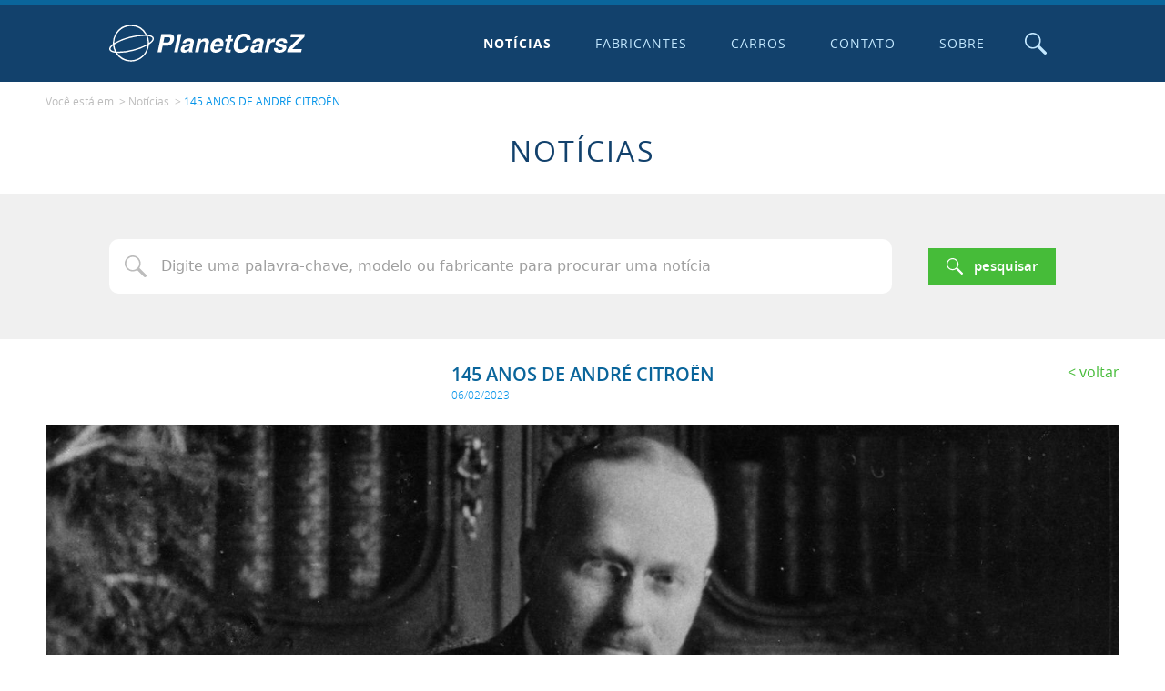

--- FILE ---
content_type: text/html; charset=utf-8
request_url: https://www.planetcarsz.com/noticias-de-carros/145-anos-de-andre-citroen
body_size: 17870
content:

<!DOCTYPE html>
<html lang="pt-br">
<head>
  <link rel="stylesheet" href="/website/v1/_js/_libs/lightgallery/lightgallery-bundle.min.css">

  

<!-- Google tag (gtag.js) -->
<script async src="https://www.googletagmanager.com/gtag/js?id=G-GGF9X30PV1"></script>
<script>
  window.dataLayer = window.dataLayer || [];
  function gtag(){dataLayer.push(arguments);}
  gtag('js', new Date());

  gtag('config', 'G-GGF9X30PV1');
</script>

<script data-ad-client="ca-pub-1389087452816352" async src="https://pagead2.googlesyndication.com/pagead/js/adsbygoogle.js"></script>

<meta http-equiv="X-UA-Compatible" content="IE=edge">

<meta charset="UTF-8">

<meta name="viewport" content="width=device-width, initial-scale=1, shrink-to-fit=no">

<meta name="robots" content="index, follow">

<link rel="apple-touch-icon" sizes="180x180" href="/website/v1/_favicons/apple-touch-icon.png">
<link rel="icon" type="image/png" sizes="32x32" href="/website/v1/_favicons/favicon-32x32.png">
<link rel="icon" type="image/png" sizes="16x16" href="/website/v1/_favicons/favicon-16x16.png">
<link rel="manifest" href="/website/v1/_favicons/site.webmanifest">
<link rel="mask-icon" href="/website/v1/_favicons/safari-pinned-tab.svg" color="#0a659b">
<link rel="shortcut icon" href="/website/v1/favicon.ico">
<meta name="msapplication-TileColor" content="#0a659b">
<meta name="msapplication-config" content="/website/v1/_favicons/browserconfig.xml">
<meta name="theme-color" content="#0a659b">


<link rel="stylesheet" href="/website/v1/_css/main.min.css">


<script src="/website/v1/_js/_min/Core.min.js"></script>

<script>
  
  'use strict';
  Object.defineProperty(window, 'rootPath', { value: '/', writable: false });
  Object.defineProperty(window, 'redirectURL', { value: '', writable: false });
  Object.defineProperty(window, 'uinfo_iv', { value: 'qYQsRVqpC4rcknoP', writable: false });
  Object.defineProperty(window, 'uinfo_key', { value: 'wVFKBejaW6nxFuyZ', writable: false });

  Object.defineProperty(window, 'linkCarrosFabricacaoAnoInicialFinal', {
    value: '/carros-fabricados-de-{0}-ate-{1}',
    writable: false
  });

  Object.defineProperty(window, 'linkCarrosFabricacaoAnoExato', {
    value: '/carros-fabricados-em-{0}',
    writable: false
  });

  Object.defineProperty(window, 'linkCarrosFabricacaoAnoFinal', {
    value: '/carros-fabricados-ate-{0}',
    writable: false
  });

  Object.defineProperty(window, 'linkCarrosFabricacaoAnoInicial', {
    value: '/carros-fabricados-a-partir-de-{0}',
    writable: false
  });

  
  Object.defineProperty(window, 'linkCarros', {
    value: '/carros',
    writable: false
  });
  
</script>


  <title>145 ANOS DE ANDRÉ CITROËN | PlanetCarsZ</title>
  <meta name="description" content="No dia 5 de fevereiro de 1878, nascia em Paris, na Fran&#231;a, um dos mais inovadores e vision&#225;rios nomes da ind&#250;stria automobil&#237;stica: Andr&#233;-Gustave...">

  <meta property='og:title' content='145 ANOS DE ANDRÉ CITROËN | PlanetCarsZ'><meta property='og:type' content='website'><meta property='og:description' content='No dia 5 de fevereiro de 1878, nascia em Paris, na Fran&#231;a, um dos mais inovadores e vision&#225;rios nomes da ind&#250;stria automobil&#237;stica: Andr&#233;-Gustave...'><meta name='twitter:card' content='summary_large_image'><meta name='twitter:title' content='145 ANOS DE ANDRÉ CITROËN | PlanetCarsZ'><meta name='twitter:description' content='No dia 5 de fevereiro de 1878, nascia em Paris, na Fran&#231;a, um dos mais inovadores e vision&#225;rios nomes da ind&#250;stria automobil&#237;stica: Andr&#233;-Gustave...'><meta property='og:image' content='https://www.planetcarsz.com/img/noticias/2023/02/andre-citron-01-20230206211049-1515x1103.jpg'><meta name='twitter:image' content='https://www.planetcarsz.com/img/noticias/2023/02/andre-citron-01-20230206211049-1515x1103.jpg'><meta property='og:url' content='https://www.planetcarsz.com/noticias-de-carros/145-anos-de-andre-citroen'><meta property='fb:app_id' content='972497696650262'>
  <script src='/website/v1/_js/_min/FormBundle.min.js'></script>

  <script src="/website/v1/_js/_libs/lightgallery/lightgallery-bunde.min.js"></script>
  <script src="/website/v1/_js/_min/Gallery.min.js"></script>
  <script src="/website/v1/_js/_libs/tagmanager/tagmanager.min.js"></script>
  <script src="/website/v1/_js/_min/EmailShare.min.js"></script>
</head>

<body class="body-noticias--post body-noticias">
  <svg xmlns="http://www.w3.org/2000/svg" xmlns:xlink="http://www.w3.org/1999/xlink" class="sr-only" version="1.1" aria-hidden="true">
  <symbol id="icon-circle-placeholder" viewBox="0 0 24 24">
    <circle cx="12" cy="12" r="12" />
  </symbol>

  <symbol id="icon-loading" viewBox="0 0 24 24">
    <path d="M12 0C5.383 0 0 5.383 0 12h2.49c0-5.244 4.266-9.51 9.51-9.51 5.245 0 9.511 4.266 9.511 9.51H24c0-6.617-5.383-12-12-12z" />
  </symbol>

  <symbol id="logo" viewBox="0 0 208 39">
    <path d="M23.127.248A19.253 19.253 0 006.49 9.773a19.26 19.26 0 00-2.615 10.489C.935 22.38-.379 24.413.095 26.195c.495 1.844 2.78 3.004 6.63 3.407a19.26 19.26 0 0016.351 9.15c10.092-.004 18.473-7.79 19.22-17.854 3.875-2.44 5.656-4.789 5.112-6.822-.518-1.937-3.016-3.115-7.224-3.459A19.25 19.25 0 0023.127.248zm-.145 1.402h.157a17.847 17.847 0 0115.382 8.873A63.296 63.296 0 0021.77 12.74a62.608 62.608 0 00-15.897 6.205c-.215.128-.398.257-.602.385A17.836 17.836 0 0118.59 2.238a17.98 17.98 0 014.392-.588zm120.6 7.762c-2.172 0-4.153.626-5.951 1.87-1.777 1.243-3.11 2.935-4.002 5.07-.907 2.134-1.361 4.227-1.361 6.271 0 2.204.612 3.921 1.84 5.148 1.227 1.212 2.936 1.817 5.124 1.817 2.189 0 4.136-.605 5.844-1.817 1.724-1.211 3.053-2.96 3.977-5.255h-4.004c-.48 1.174-1.158 2.07-2.028 2.695-.853.603-1.842.906-2.962.906-1.175 0-2.08-.356-2.721-1.066-.625-.731-.936-1.773-.936-3.123 0-1.244.24-2.571.721-3.975.48-1.404 1.201-2.6 2.162-3.576.977-.998 2.173-1.494 3.576-1.494 1.121 0 1.985.256 2.588.773.603.518.924 1.361.961 2.535h4.002l.027-.187.028-.373v-.188c0-1.174-.267-2.213-.801-3.12-.518-.908-1.296-1.618-2.348-2.136-1.03-.517-2.279-.775-3.736-.775zm-88.143.508l-4.082 19.16h4.002l1.47-6.912h4.694c1.404 0 2.68-.363 3.817-1.094a7.63 7.63 0 002.695-2.88 7.958 7.958 0 00.988-3.844c0-1.425-.427-2.518-1.28-3.282-.855-.763-2.003-1.148-3.444-1.148h-8.86zm17.614 0l-4.084 19.16h3.736L76.79 9.92h-3.736zm120.297 0l-.721 3.389h9.633L189.72 25.69l-.721 3.39h14.97l.721-3.39h-10.087l12.728-12.623L208 9.92h-14.65zm-66.793 1.121l-.828 3.842h-1.92l-.56 2.67h1.919l-1.84 8.644c-.07.32-.107.652-.107.989 0 .73.255 1.254.773 1.574.518.32 1.426.48 2.723.48.678 0 1.35-.015 2.027-.052l.613-2.83a9.88 9.88 0 01-.826.054c-.496 0-.855-.038-1.068-.107a.461.461 0 01-.293-.453c0-.16.053-.492.16-.989l1.574-7.31h2.323l.56-2.67h-2.322l.828-3.842h-3.736zm-89.063.854c.408 0 .808.008 1.201.02.2.005.38.024.575.034a17.84 17.84 0 011.09 3.026c.438 1.671.632 3.4.574 5.127-3.62 2.165-8.983 4.392-15.563 6.078a61.709 61.709 0 01-16.564 2.168c-.427-.015-.83-.042-1.227-.073a17.84 17.84 0 01-2.252-7.328c3.575-2.4 9.423-4.978 16.803-6.87a64.357 64.357 0 0115.363-2.182zm3.375.187c2.956.35 4.85 1.182 5.16 2.344.327 1.227-1.017 2.94-3.683 4.765a19.281 19.281 0 00-.62-4.578 19.244 19.244 0 00-.857-2.531zm17.854 1.147h3.308c.998 0 1.723.144 2.188.427.48.267.72.737.72 1.414 0 .945-.282 1.815-.853 2.616-.55.784-1.494 1.173-2.828 1.173H57.52l1.202-5.63zm26.47 1.28c-2.118 0-3.734.401-4.855 1.202-1.12.8-1.96 2.054-2.51 3.762h3.604c.25-.71.586-1.216 1.013-1.52.443-.304 1.014-.455 1.707-.455.764 0 1.309.107 1.63.32a.962.962 0 01.507.881c0 .465-.107.812-.32 1.041-.198.214-.47.363-.828.453-.337.07-.95.173-1.842.295l-1.895.266c-1.638.23-2.945.838-3.922 1.814-.998.998-1.494 2.28-1.494 3.844 0 .923.32 1.665.961 2.215.64.55 1.509.826 2.614.826 1.014 0 1.884-.16 2.615-.48.73-.337 1.532-.865 2.402-1.575-.037.465-.053.765-.053.909 0 .09.016.346.053.773h4.03l.107-.56a.686.686 0 01-.4-.293c-.07-.16-.108-.4-.108-.721 0-.358.053-.747.16-1.174l1.629-7.686c.053-.25.08-.57.08-.96 0-1.052-.454-1.842-1.361-2.375-.908-.534-2.083-.801-3.524-.801zm16.92 0c-1.974 0-3.566.817-4.777 2.456h-.053l.426-2.082h-3.576L91.119 29.08h3.735l1.734-8.166c.213-1.03.652-1.831 1.308-2.402.657-.571 1.431-.854 2.323-.854 1.318 0 1.974.55 1.974 1.654 0 .39-.064.855-.187 1.39l-1.787 8.378h3.734l2.082-9.793c.09-.41.133-.827.133-1.254 0-1.12-.363-1.987-1.094-2.59-.731-.624-1.717-.933-2.96-.933zm14.09 0c-1.777 0-3.326.455-4.644 1.362-1.297.891-2.295 2.091-2.989 3.602-.677 1.494-1.013 3.123-1.013 4.884 0 1.692.48 2.96 1.441 3.815.977.854 2.411 1.281 4.295 1.281 1.548 0 2.963-.4 4.244-1.201 1.281-.817 2.267-1.93 2.961-3.334h-3.842c-.25.496-.63.88-1.148 1.146-.497.267-1.025.4-1.574.4-1.799 0-2.696-.842-2.696-2.534 0-.358.027-.667.08-.934h9.74c.305-1.158.456-2.242.456-3.256 0-1.692-.466-2.978-1.389-3.869-.907-.907-2.214-1.361-3.922-1.361zm43.123 0c-2.119 0-3.736.401-4.857 1.202-1.121.8-1.958 2.054-2.508 3.762h3.601c.251-.71.59-1.216 1.016-1.52.443-.304 1.013-.455 1.707-.455.763 0 1.307.107 1.627.32a.962.962 0 01.508.881c0 .465-.107.812-.32 1.041-.198.214-.469.363-.827.453-.336.07-.95.173-1.841.295l-1.895.266c-1.638.23-2.947.838-3.924 1.814-.998.998-1.494 2.28-1.494 3.844 0 .923.32 1.665.961 2.215.64.55 1.51.826 2.615.826 1.014 0 1.884-.16 2.616-.48.73-.337 1.532-.865 2.402-1.575-.038.465-.055.765-.055.909 0 .09.017.346.055.773h4.03l.105-.56a.686.686 0 01-.4-.293c-.07-.16-.106-.4-.106-.721 0-.358.053-.747.16-1.174l1.627-7.686c.053-.25.08-.57.08-.96 0-1.052-.454-1.842-1.361-2.375-.908-.534-2.08-.801-3.522-.801zm16.518 0c-.838 0-1.59.203-2.268.614-.678.39-1.414 1.131-2.215 2.215h-.052l.505-2.455h-3.576l-3.015 14.197h3.736l1.574-7.392c.267-1.265.763-2.145 1.494-2.641.748-.496 1.656-.748 2.723-.748.48 0 .812.015.988.053l.826-3.79a6.617 6.617 0 00-.72-.052zm7.818 0c-1.532 0-2.818.295-3.869.882-1.03.587-1.799 1.317-2.295 2.187-.48.854-.72 1.709-.72 2.563 0 .87.358 1.585 1.068 2.134.73.534 1.91.944 3.549 1.227 1.083.197 1.867.402 2.347.615.48.214.72.49.72.826 0 .465-.249.865-.745 1.202-.497.32-1.164.48-2.002.48-1.777 0-2.668-.534-2.668-1.602l.053-.48h-3.842c-.07.283-.108.615-.108.988 0 1.265.517 2.23 1.547 2.908 1.052.678 2.525 1.014 4.43 1.014 1.478 0 2.76-.267 3.844-.8 1.104-.534 1.948-1.227 2.535-2.08.587-.87.88-1.773.88-2.696 0-.945-.346-1.681-1.04-2.215-.678-.534-1.777-.96-3.309-1.281-1.19-.251-2.065-.47-2.615-.668-.534-.198-.8-.465-.8-.8 0-.465.213-.837.64-1.12.443-.304 1.108-.455 2-.455.73 0 1.265.124 1.601.375.337.23.508.65.508 1.254v.24h3.682a8.58 8.58 0 00.027-.695c0-1.105-.336-2.011-1.014-2.721-.39-.41-.961-.72-1.709-.934-.747-.23-1.643-.347-2.695-.347zm-68.18 3.07c.732 0 1.296.224 1.707.667.411.443.614 1.025.614 1.734 0 .214-.016.412-.053.588h-5.791c.64-1.99 1.816-2.99 3.523-2.99zm-74.687 4.2c-1.634 12.673-15.673 19.567-26.7 13.11a17.842 17.842 0 01-5.597-5.159c.09.003.169.01.26.012.404.02.818.024 1.24.024a65.995 65.995 0 0015.732-2.237 62.614 62.614 0 0015.065-5.75zm-36.783.133a19.265 19.265 0 001.87 6.176c-2.53-.395-4.123-1.188-4.41-2.25-.276-1.035.647-2.42 2.54-3.926zm81.582.256l-.373 1.789c-.123.55-.401 1.051-.828 1.494a4.25 4.25 0 01-1.44.986c-.534.23-1.041.348-1.521.348s-.866-.091-1.149-.267c-.283-.177-.426-.533-.426-1.067 0-.64.223-1.174.666-1.601.443-.443 1.298-.758 2.563-.934.496-.07.977-.176 1.441-.32.48-.144.837-.284 1.067-.428zm74.133 0l-.373 1.789c-.123.55-.402 1.051-.829 1.494-.41.427-.891.757-1.441.986-.534.23-1.041.348-1.522.348-.48 0-.863-.091-1.146-.267-.283-.177-.428-.533-.428-1.067 0-.64.225-1.174.668-1.601.443-.443 1.298-.758 2.563-.934.496-.07.975-.176 1.44-.32.48-.144.838-.284 1.068-.428z" />
  </symbol>

  <symbol id="icon-search" viewBox="0 0 24 24">
    <path d="M22.388 24a1.6 1.6 0 01-1.141-.473l-7.468-7.464h-.01a8.803 8.799 0 112.301-2.3.018.018 0 00-.01 0l7.467 7.464a1.614 1.614 0 01-1.14 2.755zM8.807 1.541a7.271 7.268 0 000 14.535h.01a7.271 7.268 0 000-14.535z" />
  </symbol>

  <symbol id="icon-times" viewBox="0 0 24 24">
    <path d="M24 3.425L15.422 12 24 20.575 20.575 24 12 15.422 3.425 24 0 20.575 8.578 12 0 3.425 3.425 0 12 8.578 20.575 0z" />
  </symbol>

  <symbol id="icon-plus" viewBox="0 0 24 24">
    <path d="M10 0v10H0v4h10v10h4V14h10v-4H14V0h-4z"/>
  </symbol>

  <symbol id="icon-filter" viewBox="0 0 24 24">
    <path d="M2.075 0C1.313 0 .605.407.22 1.065l-.006.01-.005.01A1.836 1.836 0 00.47 3.16l6.45 7.415H6.92a.447.447 0 01.11.298V22.35c.012.57.322 1.093.814 1.378.283.166.602.26.93.272h.02c.218-.001.434-.04.638-.116h.002l6.411-2.443a1.673 1.673 0 001.129-1.53v-9.017a.568.568 0 01.122-.335l6.437-7.399.002-.002a1.836 1.836 0 00.257-2.073l-.002-.006-.002-.004A2.075 2.075 0 0021.912.001zm19.436 2.13l-6.145 7.067h-.002a2.58 2.58 0 00-.63 1.665V19.553l-5.464 2.08V10.867A2.575 2.575 0 008.638 9.2L2.5 2.14z" />
  </symbol>

  <symbol id="icon-grid" viewBox="0 0 24 24">
    <path d="M0 0v6h6V0H0zm9 0v6h6V0H9zm9 0v6h6V0h-6zM0 9v6h6V9H0zm9 0v6h6V9H9zm9 0v6h6V9h-6zM0 18v6h6v-6H0zm9 0v6h6v-6H9zm9 0v6h6v-6h-6z" />
  </symbol>

  <symbol id="icon-list" viewBox="0 0 24 24">
    <path d="M0 0v6h24V0H0zm0 9v6h24V9H0zm0 9v6h24v-6H0z" />
  </symbol>

  <symbol id="icon-twitter" viewBox="0 0 24 24">
    <path d="M23.953 4.57a10 10 0 01-2.825.775 4.958 4.958 0 002.163-2.723c-.951.555-2.005.96-3.127 1.184a4.92 4.92 0 00-8.384 4.482C7.69 8.095 4.067 6.13 1.64 3.162a4.822 4.822 0 00-.666 2.475c0 1.71.87 3.213 2.188 4.096a4.904 4.904 0 01-2.228-.616v.06a4.923 4.923 0 003.946 4.827 4.996 4.996 0 01-2.212.085 4.936 4.936 0 004.604 3.417 9.867 9.867 0 01-6.102 2.105c-.39 0-.779-.023-1.17-.067a13.995 13.995 0 007.557 2.21c9.053 0 13.998-7.497 13.998-13.986 0-.21 0-.42-.015-.63A9.935 9.935 0 0024 4.59z" />
  </symbol>

  <symbol id="icon-whatsapp" viewBox="0 0 24 24">
    <path d="M17.472 14.382c-.297-.149-1.758-.867-2.03-.967-.273-.099-.471-.148-.67.15-.197.297-.767.966-.94 1.164-.173.199-.347.223-.644.075-.297-.15-1.255-.463-2.39-1.475-.883-.788-1.48-1.761-1.653-2.059-.173-.297-.018-.458.13-.606.134-.133.298-.347.446-.52.149-.174.198-.298.298-.497.099-.198.05-.371-.025-.52-.075-.149-.669-1.612-.916-2.207-.242-.579-.487-.5-.669-.51a12.8 12.8 0 00-.57-.01c-.198 0-.52.074-.792.372-.272.297-1.04 1.016-1.04 2.479 0 1.462 1.065 2.875 1.213 3.074.149.198 2.096 3.2 5.077 4.487.709.306 1.262.489 1.694.625.712.227 1.36.195 1.871.118.571-.085 1.758-.719 2.006-1.413.248-.694.248-1.289.173-1.413-.074-.124-.272-.198-.57-.347m-5.421 7.403h-.004a9.87 9.87 0 01-5.031-1.378l-.361-.214-3.741.982.998-3.648-.235-.374a9.86 9.86 0 01-1.51-5.26c.001-5.45 4.436-9.884 9.888-9.884 2.64 0 5.122 1.03 6.988 2.898a9.825 9.825 0 012.893 6.994c-.003 5.45-4.437 9.884-9.885 9.884m8.413-18.297A11.815 11.815 0 0012.05 0C5.495 0 .16 5.335.157 11.892c0 2.096.547 4.142 1.588 5.945L.057 24l6.305-1.654a11.882 11.882 0 005.683 1.448h.005c6.554 0 11.89-5.335 11.893-11.893a11.821 11.821 0 00-3.48-8.413z" />
  </symbol>

  <symbol id="icon-facebook" viewBox="0 0 24 24">
    <path d="M24 12.072c0-6.626-5.373-12-12-12s-12 5.373-12 12c0 5.99 4.388 10.955 10.125 11.854v-8.385H7.078v-3.47h3.047V9.43c0-3.007 1.792-4.669 4.533-4.669 1.312 0 2.686.235 2.686.235v2.953H15.83c-1.491 0-1.956.925-1.956 1.874v2.25h3.328l-.532 3.47h-2.796v8.385C19.612 23.027 24 18.061 24 12.073z" />
  </symbol>

  <symbol id="icon-email" viewBox="0 0 24 24">
    <path d="M2.694 3.918A2.7 2.7 0 000 6.612v10.776a2.7 2.7 0 002.694 2.694h18.612A2.7 2.7 0 0024 17.388V6.612a2.7 2.7 0 00-2.694-2.694zm0 1.47h18.612c.677 0 1.225.547 1.225 1.224v10.776c0 .677-.548 1.224-1.225 1.224H2.694a1.223 1.223 0 01-1.225-1.224V6.612c0-.677.548-1.224 1.225-1.224zM2.558 6.87a.734.734 0 00-.28 1.327l8.035 5.497c.51.35 1.1.526 1.687.526s1.177-.176 1.688-.526l8.033-5.497a.739.739 0 00.192-1.02.74.74 0 00-1.022-.193l-8.034 5.497a1.503 1.503 0 01-1.714 0L3.109 6.985a.731.731 0 00-.551-.114z" />
  </symbol>

  <symbol id="icon-chevron-up" viewBox="0 0 24 24">
    <path d="M24 17.165a1.714-1.714 0 00-.502-1.234L13.212 5.645a1.714-1.714 0 00-2.424 0L.502 15.931a1.714-1.714 0 000 2.424 1.714-1.714 0 002.424 0L12 9.28l9.074 9.074a1.714-1.714 0 002.424 0 1.714-1.714 0 00.502-1.19z" />
  </symbol>

  <symbol id="icon-chevron-right" viewBox="0 0 24 24">
    <path d="M6.835 0A-1.714 1.714 0 018.07.502l10.286 10.286a-1.714 1.714 0 010 2.424L8.069 23.498a-1.714 1.714 0 01-2.424 0-1.714 1.714 0 010-2.424L14.72 12 5.645 2.926a-1.714 1.714 0 010-2.424A-1.714 1.714 0 016.835 0z" />
  </symbol>

  <symbol id="icon-chevron-down" viewBox="0 0 24 24">
    <path d="M24 6.835a1.714 1.714 0 01-.502 1.234L13.212 18.355a1.714 1.714 0 01-2.424 0L.502 8.069a1.714 1.714 0 010-2.424 1.714 1.714 0 012.424 0L12 14.72l9.074-9.074a1.714 1.714 0 012.424 0A1.714 1.714 0 0124 6.835z" />
  </symbol>

  <symbol id="icon-chevron-left" viewBox="0 0 24 24">
    <path d="M17.165 0a1.714 1.714 0 00-1.234.502L5.645 10.788a1.714 1.714 0 000 2.424l10.286 10.286a1.714 1.714 0 002.424 0 1.714 1.714 0 000-2.424L9.28 12l9.074-9.074a1.714 1.714 0 000-2.424A1.714 1.714 0 0017.165 0z" />
  </symbol>

  <symbol id="icon-send" viewBox="0 0 24 24">
    <path d="M15.738 24h-.078a1.835 1.835 0 01-1.718-1.234l-3.38-9.156a.28.28 0 00-.153-.151l-9.172-3.215A1.891 1.891 0 01.001 8.4a1.86 1.86 0 011.34-1.763L21.572.086A1.818 1.818 0 0122.128 0a1.885 1.885 0 011.368.6 1.928 1.928 0 01.414 1.881l-6.437 20.2A1.848 1.848 0 0115.738 24zM22.09 2.909L12.074 13.025l3.391 9.16a.24.24 0 00.227.169.29.29 0 00.045 0h.018a.253.253 0 00.24-.176l6.099-19.267zm-1.553-.74L1.796 8.238c-.19.049-.19.15-.19.225a.206.206 0 00.16.218l9.118 3.188 9.658-9.7z" />
  </symbol>

  <symbol id="icon-arrow-left" viewBox="0 0 24 24">
    <path d="M8.236 4.735a-1 1 0 01.737.293-1 1 0 010 1.414L4.414 11H22a-1 1 0 011 1-1 1 0 01-1 1H4.414l4.559 4.559a-1 1 0 010 1.414-1 1 0 01-1.415 0l-6.265-6.266a-1 1 0 010-1.414l6.265-6.265a-1 1 0 01.678-.293z" />
  </symbol>

  <symbol id="icon-video" viewBox="0 0 24 24">
    <path d="M1.633 19A1.633 1.556 0 010 17.444V6.556A1.633 1.556 0 011.633 5h13.062a1.633 1.556 0 011.633 1.556v10.888A1.633 1.556 0 0114.695 19zm20.801-1.279l-3.218-1.773V8.052l3.218-1.773c.859-.476 1.561-.094 1.566.868v9.713c0 .672-.358 1.064-.874 1.064a1.391 1.325 0 01-.692-.203z" />
  </symbol>
</svg>


  <div class="sticky-footer">
    

<script src="/website/v1/_js/_min/Top.min.js"></script>

<header id="top" class="top sticky-footer__item">
  <div class="top-main container">
    

    <a href="/" class="top-logo" title="Ir para a p&aacute;gina inicial">
      <span class="logo">
        <span class="sr-only">
          Ir para a p&aacute;gina inicial
        </span>

        <svg class="logo__icon">
          <use xlink:href="#logo"/>
        </svg>
      </span>
    </a>

    

    <button type="button" id="top-burger" class="top-burger" title="Navega&ccedil;&atilde;o principal">
      <span class="sr-only">Navega&ccedil;&atilde;o principal</span>

      <span class="top-burger__bar"></span>
    </button>

    <nav id="navigation" class="navigation">
      <ul class="navigation__list">
        
        <li class="navigation__item">
          <a href="/noticias-de-carros" class="navigation__link" >
            Notícias
          </a>
        </li>
        
        <li class="navigation__item">
          <a href="/fabricantes-de-carros" class="navigation__link" >
            Fabricantes
          </a>
        </li>
        
        <li class="navigation__item">
          <a href="/carros" class="navigation__link" >
            Carros
          </a>
        </li>
        
        <li class="navigation__item">
          <a href="/contato" class="navigation__link" >
            Contato
          </a>
        </li>
        
        <li class="navigation__item">
          <a href="/sobre" class="navigation__link" >
            Sobre
          </a>
        </li>
        
      </ul>
    </nav>

    <script>
      (function() {
        const topBurger = new TopBurger();

        CoreUtil.breadcrumb($('#navigation').find('.navigation__link'), location.pathname).addClass('is-current');
      })();
    </script>

    

    <button type="button" id="top-toggle-search" class="top-toggle-search" title="Abrir o campo de pesquisa">
      <span class="sr-only">Abrir o campo de pesquisa</span>

      <svg class="top-toggle-search__icon">
        <use xlink:href="#icon-search" />
      </svg>
    </button>
  </div>

  <div id="top-search" class="top-search">
    
    <button type="button" id="top-search-close" class="top-search__close" title="Fechar">
      <span class="sr-only">Fechar</span>

      <svg class="top-search__close-icon">
        <use xlink:href="#icon-times"/>
      </svg>
    </button>

    <div class="top-search__wrapper">
      <form id="top-search-form" class="top-search__form container" name="top-search-form" role="search">
        <p class="top-search__heading">
          <svg>
            <use xlink:href="#icon-search" />
          </svg>
          Busca
        </p>

        

        <fieldset id="top-search-form-options" class="top-search-options" data-legend="Fazer a pesquisa em:">
          <legend class="sr-only">
            Fazer a pesquisa em:
          </legend>

          

            <label for="cmpBuscarPorNoticias" class="top-search-options__option">
              <input type="radio" id="cmpBuscarPorNoticias" name="cmpBuscarPor" value="noticias" data-url="/noticias-de-carros">

              Not&iacute;cias
            </label>
          

            <label for="cmpBuscarPorCarros" class="top-search-options__option">
              <input type="radio" id="cmpBuscarPorCarros" name="cmpBuscarPor" value="noticias" data-url="/carros">

              Carros
            </label>
          

            <label for="cmpBuscarPorFabricantes" class="top-search-options__option">
              <input type="radio" id="cmpBuscarPorFabricantes" name="cmpBuscarPor" value="noticias" data-url="/fabricantes-de-carros">

              Fabricantes
            </label>
          
        </fieldset>

        <div id="top-search-form-search" style="display: none;">
          

          <label for="cmpBusca" class="sr-only">
            Digite a palavra chave para fazer a busca no site
          </label>

          <input type="search" id="cmpBusca" class="top-search__field textfield" name="s" placeholder="Digite a palavra chave para fazer a busca no site">

          <button id="top-search-submit" class="top-search__submit btn--full btn--primary btn">
            <svg class="btn__icon">
              <use xlink:href="#icon-search" />
            </svg>

            <span class="btn__text">
              Pesquisar
            </span>
          </button>
          <script>
            $('#top-search-form').submit(function() {
              location.href = $('[name^=cmpBuscarPor]:checked').attr('data-url') + '?s='+ encodeURIComponent($('#cmpBusca').val())
              return false
            })
          </script>
        </div>
      </form>
    </div>
  </div>

  <script>
    const topSearchEnableSearch = new TopSearchEnableSearch();
    const topSearchToggle = new TopSearchToggle();
  </script>
</header>


    <main class="sticky-footer__content">
      <nav class="breadcrumb container--lg container section-space-y--half-top section-space-y--bottom">
        <p class="breadcrumb__desc">
          Voc&ecirc; est&aacute; em
        </p>

        <ol class="breadcrumb__list">
          <li class="breadcrumb__item">
            
              <a class="breadcrumb__link" href="/noticias-de-carros">Notícias</a>
            
          </li>

          <li class="breadcrumb__item">
            <a class="breadcrumb__link" href="145-anos-de-andre-citroen">
              145 ANOS DE ANDRÉ CITROËN
            </a>
          </li>
        </ol>
      </nav>

      <h1 class="page-title">
        Not&iacute;cias
      </h1>

      
<form id="noticias-search-form" class="page-search section-space-y" name="noticias-search-form" role="search" action="/noticias-de-carros">
  <div class="page-search__main container">
    

    <div class="page-search__main-cell">
      <label for="cmpPageBusca" class="sr-only">
        Digite uma palavra-chave, modelo ou fabricante para procurar uma not&iacute;cia
      </label>

      <input type="search" id="cmpPageBusca" class="page-search__field textfield--icon-search textfield" name="s" placeholder="Digite uma palavra-chave, modelo ou fabricante para procurar uma not&iacute;cia" value="">
    </div>

    <div class="page-search__main-cell">
      <button class="page-search__submit btn--full btn--primary btn">
        <svg class="btn__icon">
          <use xlink:href="#icon-search" />
        </svg>

        <span class="span btn__text">
          Pesquisar
        </span>
      </button>
    </div>
  </div>
</form>


      <article class="container--lg container">
        <header class="post-header">
          <div class="post-header__cell--heading post-header__cell">
            <div class="table mx-auto">
              <h2 class="post-header__heading section-title">
                145 ANOS DE ANDRÉ CITROËN
              </h2>

              <p class="post-header__pubdate">
                <time datetime="2023-02-06">06/02/2023</time>
              </p>
            </div>
          </div>

          <div class="post-header__cell--back post-header__cell">
            <a href="/noticias-de-carros" class="post-header__back back">
              Voltar
            </a>
          </div>
        </header>

        <section>
          <figure class="section-space-y">
            <img src="/img/noticias/2023/02/andre-citron-01-20230206211049-1515x1103.jpg" class="block mx-auto" alt="145 ANOS DE ANDRÉ CITROËN">
          </figure>

          <div class="content">
            <p>No dia 5 de fevereiro de 1878, nascia em Paris, na França, um dos mais inovadores e visionários nomes da indústria automobilística: André-Gustave Citroën, fundador da marca que ostenta o seu nome e responsável por importantes renovações até hoje reconhecidas e aplicadas na produção de veículos por todo o mundo.</p><p>Mais novo de cinco filhos do casal Levie Citroën e Masza Amalia Kleinman, André foi criado em um lar de costumes cosmopolitas e orientado para os negócios. Mas foi apenas depois dos 30 anos de idade que o futuro empresário começou a se interessar de fato pelo universo automotivo.</p><p><strong>A origem do nome</strong></p><p>O sobrenome Citroën foi criado em circunstâncias no mínimo curiosas e, acredite se quiser, por culpa de Napoleão Bonaparte.</p><p>Em 1811, o então imperador francês ordenou a realização de um censo, obrigando todos aqueles que não tinham sobrenome a receberem um, de preferência uma alcunha que identificasse a pessoa por meio de sua ocupação. O bisavô de André, Roelof, que era vendedor de frutas, passou a se chamar Roelof Limoenmann (literalmente, ‘o homem dos limões’), em referência à sua profissão.</p><p>Um dos filhos de Roelof, Barend, o avô de André, também assinava o sobrenome Limoenmann, mas teve que mudar por causa de seu futuro sogro, que era um artesão ourives muito renomado e só consentiria que Barend se casasse com sua filha, Netje Rooseboom, se tivesse um sobrenome mais refinado. Foi então que Barend Limoenmann se tornou Barend Citroen, apelido que, em neerlandês, é grafado sem o trema e significa ‘limão’.</p><p>Levie, um dos doze filhos de Barend e Netie, pai de André, quis expandir o comércio de pedras e metais preciosos da família e se mudou para Varsóvia, na Polônia, onde se casou com Masza Amalia Kleimann. No entanto, por conta do domínio russo no país, o casal resolveu se estabelecer em Paris, na França. E foi na ‘Cidade Luz’ que Barend decidiu dar uma conotação francesa ao seu sobrenome, acrescentando um trema acima da letra ‘e’, dando origem à família Citroën.</p><p><strong>Mudança de planos</strong></p><p>Embora a tendência naqueles tempos fosse perpetuar os negócios da família, André não nutria interesse pelas pedras preciosas. Por sua visão mais moderna e tecnológica, ele ansiava por inovar e produzir, sentimentos que se intensificaram após seu ingresso no curso de engenharia na Ecole Polytechnique e na oportunidade de visitar fábricas especializadas em mecânica de precisão durante a graduação.</p><p>Aos 22 anos, André se formou e, cinco anos depois, criou sua primeira empresa, que explorava uma patente para engrenagem bihelicoidal, conhecida como espinha de peixe, que foi aperfeiçoada por Citroën e se tornaria base para o símbolo da marca usada até hoje, dos Dois Chevrons - Deux Chevrons em francês.</p><p>Seu interesse de fato pela indústria automotiva veio só em 1908, quando assumiu o cargo de gerente geral da Mors, uma empresa automotiva em declínio que reconquistou o sucesso na virada do século. Citroën foi responsável pelo desenvolvimento de novos modelos e pela reorganização dos processos de fabricação, o que resultou em um aumento de dez vezes nas vendas em apenas seis anos.</p><p>Apesar do renascimento, a Mors não conseguiu superar o declínio trazido pela Primeira Guerra Mundial e Citroën então resolveu colocar um antigo sonho em prática: o de produzir veículos acessíveis a uma parcela maior da população. Em 1919, comprou um terreno no Cais de Javel, em Paris, e assim nasceu a fábrica de automóveis André Citroën.</p><p><strong>Inovações na comunicação e na tecnologia</strong></p><p>Um dos projetos iniciais da nova fábrica foi o do Citroën Type A 10 HP, primeiro automóvel europeu construído em série e o primeiro automóvel francês com direção à esquerda. O modelo era equipado com um motor de 4 cilindros de 1.327 cm3 e podia atingir uma velocidade de 65 km/h, além de vir de fábrica com capota, roda sobressalente, faróis e outros sistemas elétricos.</p><p>Em uma época em que direitos trabalhistas ainda engatinhavam, Citroën se destacou ao recorrer à mão-de-obra feminina, para a qual montou serviços sociais inéditos, como cantinas e creches para as colaboradoras que tinham filhos. Em 1927, o empresário foi o primeiro empregador na França a pagar o décimo terceiro mês a seus funcionários.</p><p>Citroën também foi um dos primeiros fabricantes de automóveis a entender que um veículo não se limitava à sua produção: ele criou um serviço completo de pós-venda que incluía uma rede de reparadores, um catálogo de peças, garantia, aluguel de carros e venda a crédito. Com o tempo, ainda abriu filiais na França, subsidiárias e linhas de montagem no exterior.</p><p>Inovador também na comunicação, Citroën se destacou na forma de se tornar ainda mais conhecido. Entre tantas ações, escreveu seu nome com um avião no céu de Paris e ainda em letras luminosas na Torre Eiffel (de 1925 a 1935). Ele também lançou brinquedos Citroën, como o Citroennette, um carrinho de pedal com as mesmas chapas dos modelos originais. E por fim, organizou cruzeiros transcontinentais que fascinaram o mundo inteiro, como a Travessia do Saara.</p><p>André Citroën morreu em 3 de julho de 1935, aos 57 anos. Mas seu legado e suas ideias seguem firmes e sempre muito além do seu tempo.</p>
          </div>
        </section>

        <footer class="section-space-y--double">
          <div class="share">
            <h2 class="share__heading">
              Compartilhe:
            </h2>

            <ul class="share__socials">
              <li class="share__socials-item">
                <a href="https://facebook.com/dialog/feed?app_id=972497696650262&link=https%3a%2f%2fwww.planetcarsz.com%2fnoticias-de-carros%2f145-anos-de-andre-citroen" class="share__socials-link--facebook share__socials-link" title="Facebook">
                  <span class="sr-only">Facebook</span>

                  <svg class="share__socials-icon">
                    <use xlink:href="#icon-facebook" />
                  </svg>
                </a>
              </li>

              <li class="share__socials-item">
                <a href="https://twitter.com/share?url=https%3a%2f%2fwww.planetcarsz.com%2fnoticias-de-carros%2f145-anos-de-andre-citroen&text=No+dia+5+de+fevereiro+de+1878%2c+nascia+em+Paris%2c+na+Fran%c3%a7a%2c+um+dos+mais+inovadores+e+vision%c3%a1rios+nomes+da+ind%c3%bastria+automobil%c3%adstica%3a...&hashtags=Planetcarsz" class="share__socials-link--twitter share__socials-link" title="Twitter">
                  <span class="sr-only">
                    Twitter
                  </span>

                  <svg class="share__socials-icon">
                    <use xlink:href="#icon-twitter" />
                  </svg>
                </a>
              </li>

              <li class="share__socials-item">
                <a href="https://api.whatsapp.com/send?text=Olha+que+not%c3%adcia+legal+que+eu+separei+para+voc%c3%aa+ver+no+site+da+PlanetCarsZ%3a+https%3a%2f%2fwww.planetcarsz.com%2fnoticias-de-carros%2f145-anos-de-andre-citroen" class="share__socials-link--whatsapp share__socials-link" title="WhatsApp" target="_blank" rel="noopener">
                  <span class="sr-only">
                    WhatsApp
                  </span>

                  <svg class="share__socials-icon">
                    <use xlink:href="#icon-whatsapp" />
                  </svg>
                </a>
              </li>

              <li class="share__socials-item">
                <a href="#modal-email-share" class="share__socials-link--email share__socials-link" title="E-mail" data-js-email-share="open">
                  <span class="sr-only">
                    E-mail
                  </span>

                  <svg class="share__socials-icon">
                    <use xlink:href="#icon-email" />
                  </svg>
                </a>
              </li>
            </ul>
          </div>

          <script>
            (function () {
              const ignoreSelectors = [
                '.share__socials-link--email',
                '.share__socials-link--whatsapp'
              ];
              const $shareLinks = $('.share__socials-link').not(ignoreSelectors.join(','));

              Utils.newWindowLink($shareLinks);
            })()
          </script>
        </footer>
      </article>

      

      <section class="section-space-y--double-padding section-space-y--double-top bg-color-body-shade">
        
        <h2 class="section-title text-center uppercase semibold">
          Galeria de imagens
        </h2>

        <ul id="noticias-main-gallery" class="gallery section-space-y--half-top section-space-y--bottom">
          
          <li class="gallery__item">
            <a href="/img/noticias/galeria/2023/02/andre-citron-01-20230206211136-1515x1103.jpg" class="gallery__frame">
              <img src="/img/noticias/galeria/2023/02/andre-citron-01-20230206211136-1515x1103.jpg" class="gallery__image" loading="lazy">
            </a>
          </li>
          
          <li class="gallery__item">
            <a href="/img/noticias/galeria/2023/02/andre-citron-02-20230206211136-809x1200.jpg" class="gallery__frame">
              <img src="/img/noticias/galeria/2023/02/andre-citron-02-20230206211136-809x1200.jpg" class="gallery__image" loading="lazy">
            </a>
          </li>
          
        </ul>

        <script>
          new Gallery({
            selector: '#noticias-main-gallery'
          });
        </script>
        

        </script>
      </section>
    </main>

    <footer id="down" class="down sticky-footer__item">
  <div class="container--down container">
    <div class="down-top">
      

      <a href="/" class="logo--down logo" title="Ir para a p&aacute;gina inicial">
        <span class="sr-only">
          Ir para a p&aacute;gina inicial
        </span>

        <svg class="logo__icon">
          <use xlink:href="#logo"/>
        </svg>
      </a>

      <nav class="down-navigation">
        <ul class="down-navigation__list">
          
          <li class="down-navigation__item">
            <a href="/noticias-de-carros" class="down-navigation__link" >
              Notícias
            </a>
          </li>
          
          <li class="down-navigation__item">
            <a href="/fabricantes-de-carros" class="down-navigation__link" >
              Fabricantes
            </a>
          </li>
          
          <li class="down-navigation__item">
            <a href="/carros" class="down-navigation__link" >
              Carros
            </a>
          </li>
          
          <li class="down-navigation__item">
            <a href="/contato" class="down-navigation__link" >
              Contato
            </a>
          </li>
          
          <li class="down-navigation__item">
            <a href="/sobre" class="down-navigation__link" >
              Sobre
            </a>
          </li>
          
          <li class="down-navigation__item">
            <a href="/termos-de-uso" class="down-navigation__link" >
              Termos de uso
            </a>
          </li>
          
        </ul>
      </nav>
    </div>

    <div class="down-about">
      <p class="down-about__desc">
        Temos mais de 800 mil fotos de carros em alta resolu&ccedil;&atilde;o. Encontre as imagens de carros de todas as marcas do mundo e ainda receba not&iacute;cias sobre carros.
      </p>

      <p class="down-about__desc">
        &ldquo;PLANETCARSZ&rdquo; foi criado para aqueles que s&atilde;o apaixonados ou simplesmente gostam de autom&oacute;veis. Voc&ecirc; poder&aacute; encontrar em nosso site, imagens de carros de todos os tipos, desde os mais antigos at&eacute; os &uacute;ltimos lan&ccedil;amentos do mercado mundial. Voc&ecirc; poder&aacute; navegar pelos fabricantes, onde os modelos aparecem classificados por marca e ano de fabrica&ccedil;&atilde;o. Voc&ecirc; pode usar tamb&eacute;m o nosso mecanismo de busca para encontrar um modelo mais espec&iacute;fico. S&atilde;o perto de 800.000 imagens de carros em alta defini&ccedil;&atilde;o e com novas fotos sendo inclu&iacute;das diariamente. Visite-nos sempre para verificar as mais recentes inclus&otilde;es em nossa galeria e tamb&eacute;m conhecer marcas e modelos de ve&iacute;culos que com certeza, voc&ecirc; nunca tinha ouvido falar, al&eacute;m de poder acompanhar not&iacute;cias do setor automotivo. Recomende nosso site aos seus amigos que s&atilde;o apaixonados ou apenas apreciam a maior inven&ccedil;&atilde;o de todos os tempos que &eacute; o autom&oacute;vel.
      </p>
    </div>

    <div class="down-bottom">
      <p class="down-copyright">
        &copy; PlanetCarsZ | O maior acervo de notícias e imagens de carros. Todos os direitos reservados.
      </p>

      <div class="down-sign spacelab-sign--theme--white spacelab-sign" data-ssl="true"></div>
    </div>
  </div>
</footer>


<script>(function (d, t) {var g = d.createElement(t), s = d.getElementsByTagName(t)[0];g.src = 'https://www.spacelab.com.br/_widgets/assinatura/v1/_js/SpacelabSign.min.js';s.parentNode.insertBefore(g, s);}(document, 'script'));</script>

  </div>

  
  <div id="modal-email-share" class="fullscreen-overlay--email-share fullscreen-overlay" role="dialog" tabindex="-1" aria-labelledby="email-share-heading" data-js-email-share="close">
    <div class="fullscreen-overlay__outer">
      <div class="fullscreen-overlay__inner">
        <div class="email-share">
          
            <button type="button" class="email-share__close" title="Fechar" data-js-email-share="close">
              <span class="sr-only">
                Fechar
              </span>

              <svg class="email-share__close-icon">
                <use xlink:href="#icon-times" />
              </svg>
            </button>

            <h2 id="email-share-heading" class="email-share__heading">
              Compartilhe por e-mail
            </h2>

            <form id="email-share-form" class="email-share-form container" name="email-share-form">
              <input type="hidden" name="cmpTipo" value="noticia">
              <input type="hidden" name="cmpPostURL" value="145-anos-de-andre-citroen">

              <p class="email-share-form__desc">
                1. Preencha seus dados abaixo para compartilhar este conte&uacute;do:
              </p>

              <div class="email-share-form__body">
                <div class="email-share-form-group">
                  <div class="email-share-form-group__col">
                    <label for="cmpNome">Nome:</label>
                  </div>

                  <div id="cmpNome-container" class="email-share-form-group__col">
                    <input id="cmpNome" class="textfield--icon-user textfield" type="text" name="cmpNome" placeholder="Informe seu Nome">
                  </div>
                </div>

                <div class="email-share-form-group">
                  <div class="email-share-form-group__col">
                    <label for="cmpEmail">Email:</label>
                  </div>

                  <div id="cmpEmail-container" class="email-share-form-group__col">
                    <input id="cmpEmail" class="textfield--icon-email textfield" type="text" name="cmpEmail" placeholder="Digite seu E-mail" inputmode="email">
                  </div>
                </div>

                <div class="email-share-form-group--stack email-share-form-group">
                  <div class="email-share-form-group__col">
                    <label for="cmpEmailDestinatario" class="cmpEmailDestinatario">
                      2. Informe o e-mail para quem deseja enviar (5 no m&aacute;ximo):
                    </label>
                  </div>

                  <div id="cmpEmailDestinatario-container" class="email-share-form-group__col">
                    <div id="email-share-tags" class="email-share-tags"></div>

                    <input id="cmpEmailDestinatario" class="textfield--icon-email textfield" type="text" name="cmpEmailDestinatario" placeholder="Digite o E-mail" inputmode="email">

                    <p id="cmpEmailDestinatario-info" class="email-share-form-group__info">
                      Digite o <strong>e-mail</strong> do seu amigo e pressione <strong class="uppercase">enter</strong>
                    </p>
                  </div>
                </div>

                <div class="email-share-form-group--stack email-share-form-group">
                  <div class="email-share-form-group__col">
                    <label for="cmpMensagem" class="cmpMensagem">
                      3. Escreva uma mensagem personalizada para seu amigo:
                    </label>
                  </div>

                  <div id="cmpMensagem-container" class="email-share-form-group__col">
                    <textarea id="cmpMensagem" class="textfield--textarea textfield" name="cmpMensagem">Olha que not&iacute;cia legal que eu separei para voc&ecirc; ver no site da PlanetCarsZ!</textarea>

                    <p id="cmpMensagemCounter" class="email-share-form-group__info lowercase" data-text="Restam [valor] caracteres" data-text-singular="Resta [valor] caractere" data-maxlength="140" data-low="0"></p>
                  </div>
                </div>
              </div>

              <footer class="email-share-form__footer">
                <button class="email-share-form__submit btn--primary btn">
                  <svg class="btn__icon">
                    <use xlink:href="#icon-send" />
                  </svg>

                  <span class="btn__text">Enviar Mensagem</span>
                </button>

                <svg class="loading-svg--primary loading-svg block mx-auto hidden">
                  <use xlink:href="#icon-loading" />
                </svg>
              </footer>
            </form>
        </div>
      </div>
    </div>
  </div>

  <script>
    const emailShareModal = new EmailShareModal();
    const emailShareTagsManager = new EmailShareTagsManager();
    const emailShareForm = new EmailShareForm({
      modal: emailShareModal,
      tagsManager: emailShareTagsManager
    });
  </script>
  
</body>
</html>


--- FILE ---
content_type: text/html; charset=utf-8
request_url: https://www.google.com/recaptcha/api2/aframe
body_size: 268
content:
<!DOCTYPE HTML><html><head><meta http-equiv="content-type" content="text/html; charset=UTF-8"></head><body><script nonce="X7HVkbgbQi4HGLoquZiiJw">/** Anti-fraud and anti-abuse applications only. See google.com/recaptcha */ try{var clients={'sodar':'https://pagead2.googlesyndication.com/pagead/sodar?'};window.addEventListener("message",function(a){try{if(a.source===window.parent){var b=JSON.parse(a.data);var c=clients[b['id']];if(c){var d=document.createElement('img');d.src=c+b['params']+'&rc='+(localStorage.getItem("rc::a")?sessionStorage.getItem("rc::b"):"");window.document.body.appendChild(d);sessionStorage.setItem("rc::e",parseInt(sessionStorage.getItem("rc::e")||0)+1);localStorage.setItem("rc::h",'1768978956924');}}}catch(b){}});window.parent.postMessage("_grecaptcha_ready", "*");}catch(b){}</script></body></html>